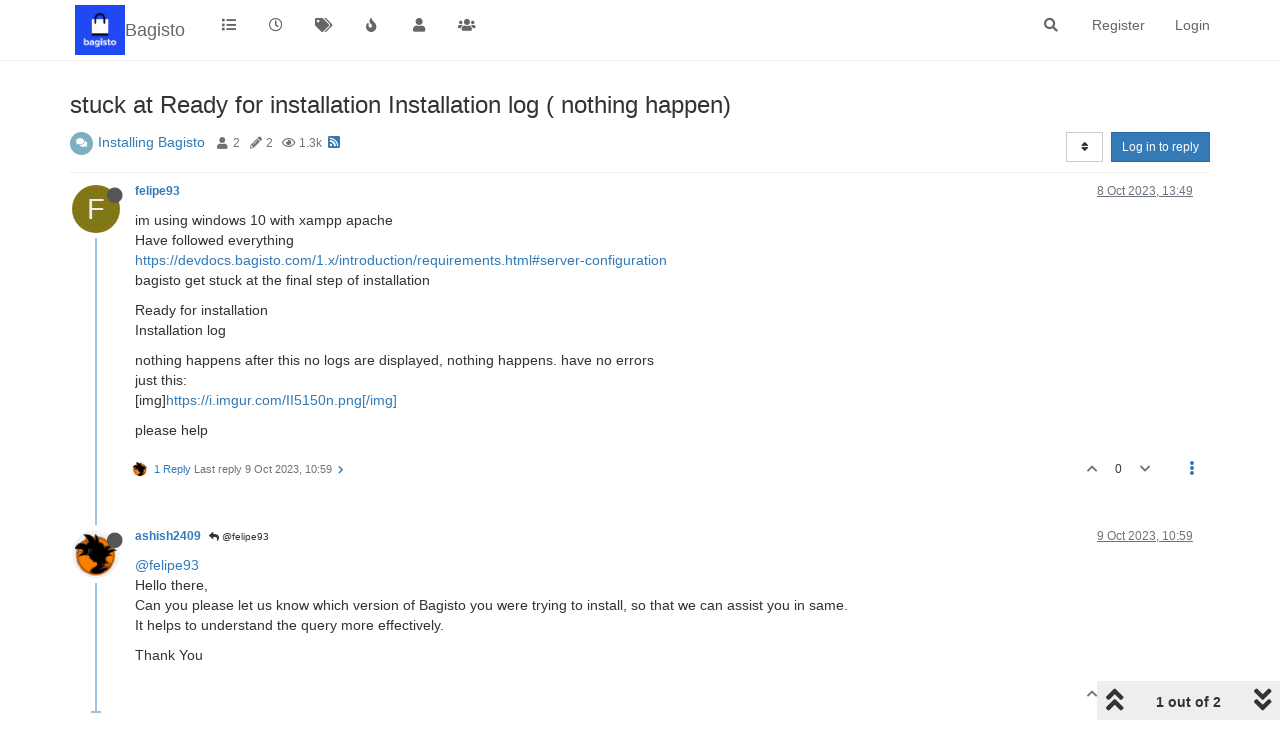

--- FILE ---
content_type: text/html; charset=utf-8
request_url: https://forums.bagisto.com/topic/3446/stuck-at-ready-for-installation-installation-log-nothing-happen/1
body_size: 12185
content:
<!DOCTYPE html>
<html lang="en-GB" data-dir="ltr" style="direction: ltr;">
<head>
	<title>stuck at Ready for installation Installation log ( nothing happen) | Bagisto Forum</title>
	<meta name="viewport" content="width&#x3D;device-width, initial-scale&#x3D;1.0" />
	<meta name="content-type" content="text/html; charset=UTF-8" />
	<meta name="apple-mobile-web-app-capable" content="yes" />
	<meta name="mobile-web-app-capable" content="yes" />
	<meta property="og:site_name" content="Bagisto" />
	<meta name="msapplication-badge" content="frequency=30; polling-uri=https://forums.bagisto.com/sitemap.xml" />
	<meta name="theme-color" content="#ffffff" />
	<meta name="keywords" content="Bagisto Forum,eCommerce Framework Discussion,eCommerce Framework on Laravel,Open Source eCommerce Framework" />
	<meta name="msapplication-square150x150logo" content="/assets/uploads/system/site-logo.jpg" />
	<meta name="title" content="stuck at Ready for installation Installation log ( nothing happen)" />
	<meta name="description" content="im using windows 10 with xampp apache Have followed everything https://devdocs.bagisto.com/1.x/introduction/requirements.html#server-configuration bagisto get stuck at the final step of  installation Ready for installation Installation log nothing happens..." />
	<meta property="og:title" content="stuck at Ready for installation Installation log ( nothing happen)" />
	<meta property="og:description" content="im using windows 10 with xampp apache Have followed everything https://devdocs.bagisto.com/1.x/introduction/requirements.html#server-configuration bagisto get stuck at the final step of  installation Ready for installation Installation log nothing happens..." />
	<meta property="og:type" content="article" />
	<meta property="article:published_time" content="2023-10-08T13:49:57.445Z" />
	<meta property="article:modified_time" content="2023-10-09T10:59:19.072Z" />
	<meta property="article:section" content="Installing Bagisto" />
	<meta property="og:image" content="https://forums.bagisto.com/assets/uploads/system/site-logo.jpg" />
	<meta property="og:image:url" content="https://forums.bagisto.com/assets/uploads/system/site-logo.jpg" />
	<meta property="og:image:width" content="undefined" />
	<meta property="og:image:height" content="undefined" />
	<meta property="og:url" content="https://forums.bagisto.com/topic/3446/stuck-at-ready-for-installation-installation-log-nothing-happen/1" />
	
	<link rel="stylesheet" type="text/css" href="/assets/client.css?v=5pjanenhh7r" />
	<link rel="icon" type="image/x-icon" href="/assets/uploads/system/favicon.ico?v&#x3D;5pjanenhh7r" />
	<link rel="manifest" href="/manifest.webmanifest" crossorigin="use-credentials" />
	<link rel="search" type="application/opensearchdescription+xml" title="Bagisto" href="/osd.xml" />
	<link rel="apple-touch-icon" href="/assets/images/touch/512.png" />
	<link rel="icon" sizes="36x36" href="/assets/images/touch/36.png" />
	<link rel="icon" sizes="48x48" href="/assets/images/touch/48.png" />
	<link rel="icon" sizes="72x72" href="/assets/images/touch/72.png" />
	<link rel="icon" sizes="96x96" href="/assets/images/touch/96.png" />
	<link rel="icon" sizes="144x144" href="/assets/images/touch/144.png" />
	<link rel="icon" sizes="192x192" href="/assets/images/touch/192.png" />
	<link rel="icon" sizes="512x512" href="/assets/images/touch/512.png" />
	<link rel="prefetch" href="/assets/src/modules/composer.js?v&#x3D;5pjanenhh7r" />
	<link rel="prefetch" href="/assets/src/modules/composer/uploads.js?v&#x3D;5pjanenhh7r" />
	<link rel="prefetch" href="/assets/src/modules/composer/drafts.js?v&#x3D;5pjanenhh7r" />
	<link rel="prefetch" href="/assets/src/modules/composer/tags.js?v&#x3D;5pjanenhh7r" />
	<link rel="prefetch" href="/assets/src/modules/composer/categoryList.js?v&#x3D;5pjanenhh7r" />
	<link rel="prefetch" href="/assets/src/modules/composer/resize.js?v&#x3D;5pjanenhh7r" />
	<link rel="prefetch" href="/assets/src/modules/composer/autocomplete.js?v&#x3D;5pjanenhh7r" />
	<link rel="prefetch" href="/assets/templates/composer.tpl?v&#x3D;5pjanenhh7r" />
	<link rel="prefetch" href="/assets/language/en-GB/topic.json?v&#x3D;5pjanenhh7r" />
	<link rel="prefetch" href="/assets/language/en-GB/modules.json?v&#x3D;5pjanenhh7r" />
	<link rel="prefetch" href="/assets/language/en-GB/tags.json?v&#x3D;5pjanenhh7r" />
	<link rel="prefetch stylesheet" href="/assets/plugins/nodebb-plugin-markdown/styles/default.css" />
	<link rel="prefetch" href="/assets/language/en-GB/markdown.json?v&#x3D;5pjanenhh7r" />
	<link rel="stylesheet" href="https://forums.bagisto.com/assets/plugins/nodebb-plugin-emoji/emoji/styles.css?v&#x3D;5pjanenhh7r" />
	<link rel="canonical" href="https://forums.bagisto.com/topic/3446/stuck-at-ready-for-installation-installation-log-nothing-happen" />
	<link rel="alternate" type="application/rss+xml" href="/topic/3446.rss" />
	<link rel="up" href="https://forums.bagisto.com/category/5/installing-bagisto" />
	

	<script>
		var config = JSON.parse('{"relative_path":"","upload_url":"/assets/uploads","asset_base_url":"/assets","assetBaseUrl":"/assets","siteTitle":"Bagisto","browserTitle":"Bagisto Forum","titleLayout":"&#123;pageTitle&#125; | &#123;browserTitle&#125;","showSiteTitle":true,"maintenanceMode":false,"minimumTitleLength":3,"maximumTitleLength":255,"minimumPostLength":8,"maximumPostLength":32767,"minimumTagsPerTopic":0,"maximumTagsPerTopic":5,"minimumTagLength":3,"maximumTagLength":15,"undoTimeout":10000,"useOutgoingLinksPage":false,"allowGuestHandles":false,"allowTopicsThumbnail":false,"usePagination":false,"disableChat":false,"disableChatMessageEditing":false,"maximumChatMessageLength":1000,"socketioTransports":["polling","websocket"],"socketioOrigins":"*:*","websocketAddress":"","maxReconnectionAttempts":5,"reconnectionDelay":1500,"topicsPerPage":20,"postsPerPage":20,"maximumFileSize":2048,"theme:id":"nodebb-theme-persona","theme:src":"","defaultLang":"en-GB","userLang":"en-GB","loggedIn":false,"uid":-1,"cache-buster":"v=5pjanenhh7r","topicPostSort":"oldest_to_newest","categoryTopicSort":"oldest_to_newest","searchEnabled":true,"searchDefaultInQuick":"titles","bootswatchSkin":"","enablePostHistory":true,"timeagoCutoff":30,"timeagoCodes":["af","am","ar","az-short","az","be","bg","bs","ca","cs","cy","da","de-short","de","dv","el","en-short","en","es-short","es","et","eu","fa-short","fa","fi","fr-short","fr","gl","he","hr","hu","hy","id","is","it-short","it","ja","jv","ko","ky","lt","lv","mk","nl","no","pl","pt-br-short","pt-br","pt-short","pt","ro","rs","ru","rw","si","sk","sl","sq","sr","sv","th","tr-short","tr","uk","ur","uz","vi","zh-CN","zh-TW"],"cookies":{"enabled":false,"message":"[[global:cookies.message]]","dismiss":"[[global:cookies.accept]]","link":"[[global:cookies.learn_more]]","link_url":"https:&#x2F;&#x2F;www.cookiesandyou.com"},"thumbs":{"size":512},"iconBackgrounds":["#f44336","#e91e63","#9c27b0","#673ab7","#3f51b5","#2196f3","#009688","#1b5e20","#33691e","#827717","#e65100","#ff5722","#795548","#607d8b"],"emailPrompt":1,"useragent":{"isYaBrowser":false,"isAuthoritative":true,"isMobile":false,"isMobileNative":false,"isTablet":false,"isiPad":false,"isiPod":false,"isiPhone":false,"isiPhoneNative":false,"isAndroid":false,"isAndroidNative":false,"isBlackberry":false,"isOpera":false,"isIE":false,"isEdge":false,"isIECompatibilityMode":false,"isSafari":false,"isFirefox":false,"isWebkit":false,"isChrome":true,"isKonqueror":false,"isOmniWeb":false,"isSeaMonkey":false,"isFlock":false,"isAmaya":false,"isPhantomJS":false,"isEpiphany":false,"isDesktop":true,"isWindows":false,"isLinux":false,"isLinux64":false,"isMac":true,"isChromeOS":false,"isBada":false,"isSamsung":false,"isRaspberry":false,"isBot":false,"isCurl":false,"isAndroidTablet":false,"isWinJs":false,"isKindleFire":false,"isSilk":false,"isCaptive":false,"isSmartTV":false,"isUC":false,"isFacebook":false,"isAlamoFire":false,"isElectron":false,"silkAccelerated":false,"browser":"Chrome","version":"131.0.0.0","os":"OS X","platform":"Apple Mac","geoIp":{},"source":"Mozilla/5.0 (Macintosh; Intel Mac OS X 10_15_7) AppleWebKit/537.36 (KHTML, like Gecko) Chrome/131.0.0.0 Safari/537.36; ClaudeBot/1.0; +claudebot@anthropic.com)","isWechat":false},"acpLang":"undefined","topicSearchEnabled":false,"hideSubCategories":false,"hideCategoryLastPost":false,"enableQuickReply":false,"composer-default":{},"markdown":{"highlight":1,"highlightLinesLanguageList":[],"theme":"default.css","defaultHighlightLanguage":""},"emojiCustomFirst":false,"recentCards":{"title":"Recent Topics","opacity":"1.0","enableCarousel":0,"enableCarouselPagination":0},"spam-be-gone":{}}');
		var app = {
			user: JSON.parse('{"uid":0,"username":"Guest","displayname":"Guest","userslug":"","fullname":"Guest","email":"","icon:text":"?","icon:bgColor":"#aaa","groupTitle":"","groupTitleArray":[],"status":"offline","reputation":0,"email:confirmed":false,"unreadData":{"":{},"new":{},"watched":{},"unreplied":{}},"isAdmin":false,"isGlobalMod":false,"isMod":false,"privileges":{"chat":false,"upload:post:image":false,"upload:post:file":false,"signature":false,"invite":false,"group:create":false,"search:content":false,"search:users":false,"search:tags":false,"view:users":false,"view:tags":true,"view:groups":true,"local:login":false,"ban":false,"mute":false,"view:users:info":false},"timeagoCode":"en","offline":true,"isEmailConfirmSent":false}')
		};
		document.documentElement.style.setProperty('--panel-offset', `${localStorage.getItem('panelOffset') || 0}px`);
	</script>

	
	
	
	
	<style>.navbar-header{padding:5px}.navbar-brand{margin-left:5px}</style>
	
</head>

<body class="page-topic page-topic-3446 page-topic-stuck-at-ready-for-installation-installation-log-nothing-happen page-topic-category-5 page-topic-category-installing-bagisto parent-category-5 page-status-200 theme-persona user-guest skin-noskin">
	<nav id="menu" class="slideout-menu hidden">
		<section class="menu-section" data-section="navigation">
	<ul class="menu-section-list"></ul>
</section>


	</nav>
	<nav id="chats-menu" class="slideout-menu hidden">
		
	</nav>

	<main id="panel" class="slideout-panel">
		<nav class="navbar navbar-default navbar-fixed-top header" id="header-menu" component="navbar">
			<div class="container">
							<div class="navbar-header">
				<button type="button" class="navbar-toggle pull-left" id="mobile-menu">
					<i class="fa fa-lg fa-fw fa-bars unread-count" data-content="0" data-unread-url="/unread"></i>
				</button>
				

				
				<div class="navbar-search visible-xs pull-right">
					<form action="/search" method="GET">
						<button type="button" class="btn btn-link"><i class="fa fa-lg fa-fw fa-search" title="Search"></i></button>
						<input autocomplete="off" type="text" class="form-control hidden" name="term" placeholder="Search"/>
						<button class="btn btn-primary hidden" type="submit"></button>
						<input type="text" class="hidden" name="in" value="titles" />
					</form>
					<div class="quick-search-container hidden">
						<div class="quick-search-results-container"></div>
					</div>
				</div>
				

				
				<a href="https://forums.bagisto.com/">
					<img alt="Bagisto Forum" class=" forum-logo" src="/assets/uploads/system/site-logo.jpg?v=5pjanenhh7r" />
				</a>
				
				
				<a href="https://forums.bagisto.com/">
					<h1 class="navbar-brand forum-title">Bagisto</h1>
				</a>
				

				<div component="navbar/title" class="visible-xs hidden">
					<span></span>
				</div>
			</div>

			<div id="nav-dropdown" class="hidden-xs">
				
				
				<ul id="logged-out-menu" class="nav navbar-nav navbar-right">
					
					<li>
						<a href="/register">
							<i class="fa fa-pencil fa-fw hidden-sm hidden-md hidden-lg"></i>
							<span>Register</span>
						</a>
					</li>
					
					<li>
						<a href="/login">
							<i class="fa fa-sign-in fa-fw hidden-sm hidden-md hidden-lg"></i>
							<span>Login</span>
						</a>
					</li>
				</ul>
				
				
				<ul class="nav navbar-nav navbar-right">
					<li>
						<form id="search-form" class="navbar-form navbar-right hidden-xs" role="search" method="GET">
							<button id="search-button" type="button" class="btn btn-link"><i class="fa fa-search fa-fw" title="Search"></i></button>
							<div class="hidden" id="search-fields">
								<div class="form-group">
									<input autocomplete="off" type="text" class="form-control" placeholder="Search" name="query" value="">
									<a href="#"><i class="fa fa-gears fa-fw advanced-search-link"></i></a>
								</div>
								<button type="submit" class="btn btn-default hide">Search</button>
							</div>
						</form>
						<div id="quick-search-container" class="quick-search-container hidden">
							<div class="checkbox filter-category">
								<label>
									<input type="checkbox" checked><span class="name"></span>
								</label>
							</div>
							<div class="text-center loading-indicator"><i class="fa fa-spinner fa-spin"></i></div>
							<div class="quick-search-results-container"></div>
						</div>
					</li>
					<li class="visible-xs" id="search-menu">
						<a href="/search">
							<i class="fa fa-search fa-fw"></i> Search
						</a>
					</li>
				</ul>
				

				<ul class="nav navbar-nav navbar-right hidden-xs">
					<li>
						<a href="#" id="reconnect" class="hide" title="Looks like your connection to Bagisto was lost, please wait while we try to reconnect.">
							<i class="fa fa-check"></i>
						</a>
					</li>
				</ul>

				<ul id="main-nav" class="nav navbar-nav">
					
					
					<li class="">
						<a title="Categories" class="navigation-link "
						 href="&#x2F;categories" >
							
							<i class="fa fa-fw fa-list" data-content=""></i>
							
							
							<span class="visible-xs-inline">Categories</span>
							
							
						</a>
						
					</li>
					
					
					
					<li class="">
						<a title="Recent" class="navigation-link "
						 href="&#x2F;recent" >
							
							<i class="fa fa-fw fa-clock-o" data-content=""></i>
							
							
							<span class="visible-xs-inline">Recent</span>
							
							
						</a>
						
					</li>
					
					
					
					<li class="">
						<a title="Tags" class="navigation-link "
						 href="&#x2F;tags" >
							
							<i class="fa fa-fw fa-tags" data-content=""></i>
							
							
							<span class="visible-xs-inline">Tags</span>
							
							
						</a>
						
					</li>
					
					
					
					<li class="">
						<a title="Popular" class="navigation-link "
						 href="&#x2F;popular" >
							
							<i class="fa fa-fw fa-fire" data-content=""></i>
							
							
							<span class="visible-xs-inline">Popular</span>
							
							
						</a>
						
					</li>
					
					
					
					<li class="">
						<a title="Users" class="navigation-link "
						 href="&#x2F;users" >
							
							<i class="fa fa-fw fa-user" data-content=""></i>
							
							
							<span class="visible-xs-inline">Users</span>
							
							
						</a>
						
					</li>
					
					
					
					<li class="">
						<a title="Groups" class="navigation-link "
						 href="&#x2F;groups" >
							
							<i class="fa fa-fw fa-group" data-content=""></i>
							
							
							<span class="visible-xs-inline">Groups</span>
							
							
						</a>
						
					</li>
					
					
				</ul>

				
			</div>

			</div>
		</nav>
		<div class="container" id="content">
		<noscript>
    <div class="alert alert-danger">
        <p>
            Your browser does not seem to support JavaScript. As a result, your viewing experience will be diminished, and you have been placed in <strong>read-only mode</strong>.
        </p>
        <p>
            Please download a browser that supports JavaScript, or enable it if it's disabled (i.e. NoScript).
        </p>
    </div>
</noscript>
		
<div data-widget-area="header">
	
</div>
<div class="row">
	<div class="topic col-lg-12">
		<div class="topic-header">
			<h1 component="post/header" class="" itemprop="name">
				<span class="topic-title">
					<span component="topic/labels">
						<i component="topic/scheduled" class="fa fa-clock-o hidden" title="Scheduled"></i>
						<i component="topic/pinned" class="fa fa-thumb-tack hidden" title="Pinned"></i>
						<i component="topic/locked" class="fa fa-lock hidden" title="Locked"></i>
						<i class="fa fa-arrow-circle-right hidden" title="Moved"></i>
						
					</span>
					<span component="topic/title">stuck at Ready for installation Installation log ( nothing happen)</span>
				</span>
			</h1>

			<div class="topic-info clearfix">
				<div class="category-item inline-block">
					<div role="presentation" class="icon pull-left" style="background-color: #7CAFC2; color: #ffffff;">
						<i class="fa fa-fw fa-comments"></i>
					</div>
					<a href="/category/5/installing-bagisto">Installing Bagisto</a>
				</div>

				<div class="tags tag-list inline-block hidden-xs">
					
				</div>
				<div class="inline-block hidden-xs">
					<div class="stats text-muted">
	<i class="fa fa-fw fa-user" title="Posters"></i>
	<span title="2" class="human-readable-number">2</span>
</div>
<div class="stats text-muted">
	<i class="fa fa-fw fa-pencil" title="Posts"></i>
	<span component="topic/post-count" title="2" class="human-readable-number">2</span>
</div>
<div class="stats text-muted">
	<i class="fa fa-fw fa-eye" title="Views"></i>
	<span class="human-readable-number" title="1294">1294</span>
</div>
				</div>
				
				<a class="hidden-xs" target="_blank" href="/topic/3446.rss"><i class="fa fa-rss-square"></i></a>
				
				

				<div class="topic-main-buttons pull-right inline-block">
	<span class="loading-indicator btn pull-left hidden" done="0">
		<span class="hidden-xs">Loading More Posts</span> <i class="fa fa-refresh fa-spin"></i>
	</span>

	

	

	<div title="Sort by" class="btn-group bottom-sheet hidden-xs" component="thread/sort">
	<button class="btn btn-sm btn-default dropdown-toggle" data-toggle="dropdown" type="button">
	<span><i class="fa fa-fw fa-sort"></i></span></button>
	<ul class="dropdown-menu dropdown-menu-right">
		<li><a href="#" class="oldest_to_newest" data-sort="oldest_to_newest"><i class="fa fa-fw"></i> Oldest to Newest</a></li>
		<li><a href="#" class="newest_to_oldest" data-sort="newest_to_oldest"><i class="fa fa-fw"></i> Newest to Oldest</a></li>
		<li><a href="#" class="most_votes" data-sort="most_votes"><i class="fa fa-fw"></i> Most Votes</a></li>
	</ul>
</div>


	<div class="inline-block">
	
	</div>
	<div component="topic/reply/container" class="btn-group action-bar bottom-sheet hidden">
	<a href="/compose?tid=3446&title=stuck at Ready for installation Installation log ( nothing happen)" class="btn btn-sm btn-primary" component="topic/reply" data-ajaxify="false" role="button"><i class="fa fa-reply visible-xs-inline"></i><span class="visible-sm-inline visible-md-inline visible-lg-inline"> Reply</span></a>
	<button type="button" class="btn btn-sm btn-primary dropdown-toggle" data-toggle="dropdown">
		<span class="caret"></span>
	</button>
	<ul class="dropdown-menu pull-right" role="menu">
		<li><a href="#" component="topic/reply-as-topic">Reply as topic</a></li>
	</ul>
</div>




<a component="topic/reply/guest" href="/login" class="btn btn-sm btn-primary">Log in to reply</a>


</div>

			</div>
		</div>
		

		
		<div component="topic/deleted/message" class="alert alert-warning hidden clearfix">
    <span class="pull-left">This topic has been deleted. Only users with topic management privileges can see it.</span>
    <span class="pull-right">
        
    </span>
</div>
		

		<ul component="topic" class="posts timeline" data-tid="3446" data-cid="5">
			
				<li component="post" class="  topic-owner-post" data-index="0" data-pid="12318" data-uid="23622" data-timestamp="1696772997445" data-username="felipe93" data-userslug="felipe93" itemscope itemtype="http://schema.org/Comment">
					<a component="post/anchor" data-index="0" id="0"></a>

					<meta itemprop="datePublished" content="2023-10-08T13:49:57.445Z">
					<meta itemprop="dateModified" content="">

					<div class="clearfix post-header">
	<div class="icon pull-left">
		<a href="/user/felipe93">
			<span class="avatar  avatar-sm2x avatar-rounded" alt="felipe93" title="felipe93" data-uid="23622" loading="lazy" component="user/picture" style="background-color: #827717;">F</span>
			<i component="user/status" class="fa fa-circle status offline" title="Offline"></i>
		</a>
	</div>

	<small class="pull-left">
		<strong>
			<a href="/user/felipe93" itemprop="author" data-username="felipe93" data-uid="23622">felipe93</a>
		</strong>

		

		

		<span class="visible-xs-inline-block visible-sm-inline-block visible-md-inline-block visible-lg-inline-block">
			

			<span>
				
			</span>
		</span>

	</small>
	<small class="pull-right">
		<span class="bookmarked"><i class="fa fa-bookmark-o"></i></span>
	</small>
	<small class="pull-right">
		<i component="post/edit-indicator" class="fa fa-pencil-square edit-icon hidden"></i>

		<small data-editor="" component="post/editor" class="hidden">last edited by  <span class="timeago" title=""></span></small>

		<span class="visible-xs-inline-block visible-sm-inline-block visible-md-inline-block visible-lg-inline-block">
			<a class="permalink" href="/post/12318"><span class="timeago" title="2023-10-08T13:49:57.445Z"></span></a>
		</span>
	</small>
</div>

<br />

<div class="content" component="post/content" itemprop="text">
	<p dir="auto">im using windows 10 with xampp apache<br />
Have followed everything<br />
<a href="https://devdocs.bagisto.com/1.x/introduction/requirements.html#server-configuration" rel="nofollow ugc">https://devdocs.bagisto.com/1.x/introduction/requirements.html#server-configuration</a><br />
bagisto get stuck at the final step of  installation</p>
<p dir="auto">Ready for installation<br />
Installation log</p>
<p dir="auto">nothing happens after this no logs are displayed, nothing happens. have no errors<br />
just this:<br />
[img]<a href="https://i.imgur.com/II5150n.png%5B/img%5D" rel="nofollow ugc">https://i.imgur.com/II5150n.png[/img]</a></p>
<p dir="auto">please help</p>

</div>

<div class="post-footer">
	

	<div class="clearfix">
	
	<a component="post/reply-count" data-target-component="post/replies/container" href="#" class="threaded-replies no-select pull-left ">
		<span component="post/reply-count/avatars" class="avatars ">
			
			<img class="avatar  avatar-xs avatar-rounded" alt="ashish2409" title="ashish2409" data-uid="20373" loading="lazy" component="avatar/picture" src="/assets/uploads/profile/20373-profileavatar.png" style="" />
			
		</span>

		<span class="replies-count" component="post/reply-count/text" data-replies="1">1 Reply</span>
		<span class="replies-last hidden-xs">Last reply <span class="timeago" title="2023-10-09T10:59:19.072Z"></span></span>

		<i class="fa fa-fw fa-chevron-right" component="post/replies/open"></i>
		<i class="fa fa-fw fa-chevron-down hidden" component="post/replies/close"></i>
		<i class="fa fa-fw fa-spin fa-spinner hidden" component="post/replies/loading"></i>
	</a>
	

	<small class="pull-right">
		<!-- This partial intentionally left blank; overwritten by nodebb-plugin-reactions -->
		<span class="post-tools">
			<a component="post/reply" href="#" class="no-select hidden">Reply</a>
			<a component="post/quote" href="#" class="no-select hidden">Quote</a>
		</span>

		
		<span class="votes">
			<a component="post/upvote" href="#" class="">
				<i class="fa fa-chevron-up"></i>
			</a>

			<span component="post/vote-count" data-votes="0">0</span>

			
			<a component="post/downvote" href="#" class="">
				<i class="fa fa-chevron-down"></i>
			</a>
			
		</span>
		

		<span component="post/tools" class="dropdown moderator-tools bottom-sheet ">
	<a href="#" data-toggle="dropdown" data-ajaxify="false"><i class="fa fa-fw fa-ellipsis-v"></i></a>
	<ul class="dropdown-menu dropdown-menu-right hidden" role="menu"></ul>
</span>

	</small>
	</div>
	<div component="post/replies/container"></div>
</div>
				</li>
				
			
				<li component="post" class="  " data-index="1" data-pid="12320" data-uid="20373" data-timestamp="1696849159072" data-username="ashish2409" data-userslug="ashish2409" itemscope itemtype="http://schema.org/Comment">
					<a component="post/anchor" data-index="1" id="1"></a>

					<meta itemprop="datePublished" content="2023-10-09T10:59:19.072Z">
					<meta itemprop="dateModified" content="">

					<div class="clearfix post-header">
	<div class="icon pull-left">
		<a href="/user/ashish2409">
			<img class="avatar  avatar-sm2x avatar-rounded" alt="ashish2409" title="ashish2409" data-uid="20373" loading="lazy" component="user/picture" src="/assets/uploads/profile/20373-profileavatar.png" style="" />
			<i component="user/status" class="fa fa-circle status offline" title="Offline"></i>
		</a>
	</div>

	<small class="pull-left">
		<strong>
			<a href="/user/ashish2409" itemprop="author" data-username="ashish2409" data-uid="20373">ashish2409</a>
		</strong>

		

		

		<span class="visible-xs-inline-block visible-sm-inline-block visible-md-inline-block visible-lg-inline-block">
			
			<a component="post/parent" class="btn btn-xs btn-default hidden-xs" data-topid="12318" href="/post/12318"><i class="fa fa-reply"></i> @felipe93</a>
			

			<span>
				
			</span>
		</span>

	</small>
	<small class="pull-right">
		<span class="bookmarked"><i class="fa fa-bookmark-o"></i></span>
	</small>
	<small class="pull-right">
		<i component="post/edit-indicator" class="fa fa-pencil-square edit-icon hidden"></i>

		<small data-editor="" component="post/editor" class="hidden">last edited by  <span class="timeago" title=""></span></small>

		<span class="visible-xs-inline-block visible-sm-inline-block visible-md-inline-block visible-lg-inline-block">
			<a class="permalink" href="/post/12320"><span class="timeago" title="2023-10-09T10:59:19.072Z"></span></a>
		</span>
	</small>
</div>

<br />

<div class="content" component="post/content" itemprop="text">
	<p dir="auto"><a class="plugin-mentions-user plugin-mentions-a" href="https://forums.bagisto.com/uid/23622">@felipe93</a><br />
Hello there,<br />
Can you please let us know which version of Bagisto you were trying to install, so that we can assist you in same.<br />
It helps to understand the query more effectively.</p>
<p dir="auto">Thank You</p>

</div>

<div class="post-footer">
	

	<div class="clearfix">
	
	<a component="post/reply-count" data-target-component="post/replies/container" href="#" class="threaded-replies no-select pull-left hidden">
		<span component="post/reply-count/avatars" class="avatars ">
			
		</span>

		<span class="replies-count" component="post/reply-count/text" data-replies="0">1 Reply</span>
		<span class="replies-last hidden-xs">Last reply <span class="timeago" title=""></span></span>

		<i class="fa fa-fw fa-chevron-right" component="post/replies/open"></i>
		<i class="fa fa-fw fa-chevron-down hidden" component="post/replies/close"></i>
		<i class="fa fa-fw fa-spin fa-spinner hidden" component="post/replies/loading"></i>
	</a>
	

	<small class="pull-right">
		<!-- This partial intentionally left blank; overwritten by nodebb-plugin-reactions -->
		<span class="post-tools">
			<a component="post/reply" href="#" class="no-select hidden">Reply</a>
			<a component="post/quote" href="#" class="no-select hidden">Quote</a>
		</span>

		
		<span class="votes">
			<a component="post/upvote" href="#" class="">
				<i class="fa fa-chevron-up"></i>
			</a>

			<span component="post/vote-count" data-votes="0">0</span>

			
			<a component="post/downvote" href="#" class="">
				<i class="fa fa-chevron-down"></i>
			</a>
			
		</span>
		

		<span component="post/tools" class="dropdown moderator-tools bottom-sheet ">
	<a href="#" data-toggle="dropdown" data-ajaxify="false"><i class="fa fa-fw fa-ellipsis-v"></i></a>
	<ul class="dropdown-menu dropdown-menu-right hidden" role="menu"></ul>
</span>

	</small>
	</div>
	<div component="post/replies/container"></div>
</div>
				</li>
				
			
		</ul>

		

		

		

		<div class="pagination-block text-center">
    <div class="progress-bar"></div>
    <div class="wrapper dropup">
        <i class="fa fa-2x fa-angle-double-up pointer fa-fw pagetop"></i>

        <a href="#" class="dropdown-toggle" data-toggle="dropdown">
            <span class="pagination-text"></span>
        </a>

        <i class="fa fa-2x fa-angle-double-down pointer fa-fw pagebottom"></i>
        <ul class="dropdown-menu dropdown-menu-right" role="menu">
            <li>
                <div class="row">
                    <div class="col-xs-8 post-content"></div>
                    <div class="col-xs-4 text-right">
                        <div class="scroller-content">
                            <span class="pointer pagetop">First post <i class="fa fa-angle-double-up"></i></span>
                            <div class="scroller-container">
                                <div class="scroller-thumb">
                                    <span class="thumb-text"></span>
                                    <div class="scroller-thumb-icon"></div>
                                </div>
                            </div>
                            <span class="pointer pagebottom">Last post <i class="fa fa-angle-double-down"></i></span>
                        </div>
                    </div>
                </div>
                <div class="row">
                    <div class="col-xs-6">
                        <button id="myNextPostBtn" class="btn btn-default form-control" disabled>Go to my next post</button>
                    </div>
                    <div class="col-xs-6">
                        <input type="number" class="form-control" id="indexInput" placeholder="Go to post index">
                    </div>
                </div>
            </li>
        </ul>
    </div>
</div>

	</div>
	<div data-widget-area="sidebar" class="col-lg-3 col-sm-12 hidden">
		
	</div>
</div>

<div data-widget-area="footer">
	
</div>


<noscript>
	<div component="pagination" class="text-center pagination-container hidden">
	<ul class="pagination hidden-xs">
		<li class="previous pull-left disabled">
			<a href="?" data-page="1"><i class="fa fa-chevron-left"></i> </a>
		</li>

		

		<li class="next pull-right disabled">
			<a href="?" data-page="1"> <i class="fa fa-chevron-right"></i></a>
		</li>
	</ul>

	<ul class="pagination hidden-sm hidden-md hidden-lg">
		<li class="first disabled">
			<a href="?" data-page="1"><i class="fa fa-fast-backward"></i> </a>
		</li>

		<li class="previous disabled">
			<a href="?" data-page="1"><i class="fa fa-chevron-left"></i> </a>
		</li>

		<li component="pagination/select-page" class="page select-page">
			<a href="#">1 / 1</a>
		</li>

		<li class="next disabled">
			<a href="?" data-page="1"> <i class="fa fa-chevron-right"></i></a>
		</li>

		<li class="last disabled">
			<a href="?" data-page="1"><i class="fa fa-fast-forward"></i> </a>
		</li>
	</ul>
</div>
</noscript>

<script id="ajaxify-data" type="application/json">{"cid":5,"lastposttime":1696849159072,"mainPid":12318,"postcount":2,"slug":"3446/stuck-at-ready-for-installation-installation-log-nothing-happen","tid":3446,"timestamp":1696772997445,"title":"stuck at Ready for installation Installation log ( nothing happen)","uid":23622,"viewcount":1294,"postercount":2,"teaserPid":12320,"deleted":0,"locked":0,"pinned":0,"pinExpiry":0,"upvotes":0,"downvotes":0,"deleterUid":0,"titleRaw":"stuck at Ready for installation Installation log ( nothing happen)","timestampISO":"2023-10-08T13:49:57.445Z","scheduled":false,"lastposttimeISO":"2023-10-09T10:59:19.072Z","pinExpiryISO":"","votes":0,"tags":[],"thumbs":[],"posts":[{"content":"<p dir=\"auto\">im using windows 10 with xampp apache<br />\nHave followed everything<br />\n<a href=\"https://devdocs.bagisto.com/1.x/introduction/requirements.html#server-configuration\" rel=\"nofollow ugc\">https://devdocs.bagisto.com/1.x/introduction/requirements.html#server-configuration<\/a><br />\nbagisto get stuck at the final step of  installation<\/p>\n<p dir=\"auto\">Ready for installation<br />\nInstallation log<\/p>\n<p dir=\"auto\">nothing happens after this no logs are displayed, nothing happens. have no errors<br />\njust this:<br />\n[img]<a href=\"https://i.imgur.com/II5150n.png%5B/img%5D\" rel=\"nofollow ugc\">https://i.imgur.com/II5150n.png[/img]<\/a><\/p>\n<p dir=\"auto\">please help<\/p>\n","pid":12318,"tid":3446,"timestamp":1696772997445,"uid":23622,"replies":{"hasMore":false,"users":[{"uid":20373,"username":"ashish2409","userslug":"ashish2409","picture":"/assets/uploads/profile/20373-profileavatar.png","fullname":"Ashish Kumar Bhai","displayname":"ashish2409","icon:text":"A","icon:bgColor":"#1b5e20"}],"text":"[[topic:one_reply_to_this_post]]","count":1,"timestampISO":"2023-10-09T10:59:19.072Z"},"deleted":0,"upvotes":0,"downvotes":0,"deleterUid":0,"edited":0,"bookmarks":0,"votes":0,"timestampISO":"2023-10-08T13:49:57.445Z","editedISO":"","index":0,"eventStart":1696772997445,"eventEnd":1696849159072,"user":{"uid":23622,"username":"felipe93","userslug":"felipe93","reputation":0,"postcount":1,"topiccount":1,"picture":null,"signature":"","banned":false,"banned:expire":0,"status":"offline","lastonline":1696837964263,"groupTitle":null,"mutedUntil":0,"displayname":"felipe93","groupTitleArray":[],"icon:text":"F","icon:bgColor":"#827717","lastonlineISO":"2023-10-09T07:52:44.263Z","banned_until":0,"banned_until_readable":"Not Banned","muted":false,"selectedGroups":[],"custom_profile_info":[]},"editor":null,"bookmarked":false,"upvoted":false,"downvoted":false,"selfPost":false,"events":[],"topicOwnerPost":true,"display_edit_tools":false,"display_delete_tools":false,"display_moderator_tools":false,"display_move_tools":false,"display_post_menu":true},{"content":"<p dir=\"auto\"><a class=\"plugin-mentions-user plugin-mentions-a\" href=\"https://forums.bagisto.com/uid/23622\">@felipe93<\/a><br />\nHello there,<br />\nCan you please let us know which version of Bagisto you were trying to install, so that we can assist you in same.<br />\nIt helps to understand the query more effectively.<\/p>\n<p dir=\"auto\">Thank You<\/p>\n","pid":12320,"tid":3446,"timestamp":1696849159072,"toPid":"12318","uid":20373,"deleted":0,"upvotes":0,"downvotes":0,"deleterUid":0,"edited":0,"replies":{"hasMore":false,"users":[],"text":"[[topic:one_reply_to_this_post]]","count":0},"bookmarks":0,"votes":0,"timestampISO":"2023-10-09T10:59:19.072Z","editedISO":"","index":1,"eventStart":1696849159072,"eventEnd":1768865023799,"parent":{"username":"felipe93"},"user":{"uid":20373,"username":"ashish2409","userslug":"ashish2409","reputation":1,"postcount":176,"topiccount":0,"picture":"/assets/uploads/profile/20373-profileavatar.png","signature":"","banned":false,"banned:expire":0,"status":"offline","lastonline":1755751262171,"groupTitle":"[\"\"]","mutedUntil":0,"displayname":"ashish2409","groupTitleArray":[""],"icon:text":"A","icon:bgColor":"#1b5e20","lastonlineISO":"2025-08-21T04:41:02.171Z","banned_until":0,"banned_until_readable":"Not Banned","muted":false,"selectedGroups":[],"custom_profile_info":[]},"editor":null,"bookmarked":false,"upvoted":false,"downvoted":false,"selfPost":false,"events":[],"topicOwnerPost":false,"display_edit_tools":false,"display_delete_tools":false,"display_moderator_tools":false,"display_move_tools":false,"display_post_menu":true}],"events":[],"category":{"bgColor":"#7CAFC2","cid":5,"class":"col-md-3 col-xs-6","color":"#ffffff","description":"","descriptionParsed":"","disabled":0,"icon":"fa-comments","imageClass":"cover","link":"","name":"Installing Bagisto","numRecentReplies":1,"order":5,"parentCid":0,"post_count":1302,"slug":"5/installing-bagisto","topic_count":331,"subCategoriesPerPage":10,"minTags":0,"maxTags":5,"postQueue":1,"isSection":0,"totalPostCount":1302,"totalTopicCount":331},"tagWhitelist":[],"minTags":0,"maxTags":5,"thread_tools":[],"isFollowing":false,"isNotFollowing":true,"isIgnoring":false,"bookmark":null,"postSharing":[{"id":"facebook","name":"Facebook","class":"fa-facebook","activated":true},{"id":"twitter","name":"Twitter","class":"fa-twitter","activated":true}],"deleter":null,"merger":null,"related":[],"unreplied":false,"icons":[],"privileges":{"topics:reply":false,"topics:read":true,"topics:schedule":false,"topics:tag":false,"topics:delete":false,"posts:edit":false,"posts:history":false,"posts:delete":false,"posts:view_deleted":false,"read":true,"purge":false,"view_thread_tools":false,"editable":false,"deletable":false,"view_deleted":false,"view_scheduled":false,"isAdminOrMod":false,"disabled":0,"tid":"3446","uid":-1},"topicStaleDays":60,"reputation:disabled":0,"downvote:disabled":0,"feeds:disableRSS":0,"signatures:hideDuplicates":0,"bookmarkThreshold":5,"necroThreshold":7,"postEditDuration":0,"postDeleteDuration":0,"scrollToMyPost":true,"updateUrlWithPostIndex":true,"allowMultipleBadges":false,"privateUploads":false,"showPostPreviewsOnHover":true,"rssFeedUrl":"/topic/3446.rss","postIndex":1,"breadcrumbs":[{"text":"[[global:home]]","url":"/"},{"text":"Installing Bagisto","url":"/category/5/installing-bagisto","cid":5},{"text":"stuck at Ready for installation Installation log ( nothing happen)"}],"pagination":{"prev":{"page":1,"active":false},"next":{"page":1,"active":false},"first":{"page":1,"active":true},"last":{"page":1,"active":true},"rel":[],"pages":[],"currentPage":1,"pageCount":1},"loggedIn":false,"relative_path":"","template":{"name":"topic","topic":true},"url":"/topic/3446/stuck-at-ready-for-installation-installation-log-nothing-happen/1","bodyClass":"page-topic page-topic-3446 page-topic-stuck-at-ready-for-installation-installation-log-nothing-happen page-topic-category-5 page-topic-category-installing-bagisto parent-category-5 page-status-200 theme-persona user-guest","_header":{"tags":{"meta":[{"name":"viewport","content":"width&#x3D;device-width, initial-scale&#x3D;1.0"},{"name":"content-type","content":"text/html; charset=UTF-8","noEscape":true},{"name":"apple-mobile-web-app-capable","content":"yes"},{"name":"mobile-web-app-capable","content":"yes"},{"property":"og:site_name","content":"Bagisto"},{"name":"msapplication-badge","content":"frequency=30; polling-uri=https://forums.bagisto.com/sitemap.xml","noEscape":true},{"name":"theme-color","content":"#ffffff"},{"name":"keywords","content":"Bagisto Forum,eCommerce Framework Discussion,eCommerce Framework on Laravel,Open Source eCommerce Framework"},{"name":"msapplication-square150x150logo","content":"/assets/uploads/system/site-logo.jpg","noEscape":true},{"name":"title","content":"stuck at Ready for installation Installation log ( nothing happen)"},{"name":"description","content":"im using windows 10 with xampp apache Have followed everything https://devdocs.bagisto.com/1.x/introduction/requirements.html#server-configuration bagisto get stuck at the final step of  installation Ready for installation Installation log nothing happens..."},{"property":"og:title","content":"stuck at Ready for installation Installation log ( nothing happen)"},{"property":"og:description","content":"im using windows 10 with xampp apache Have followed everything https://devdocs.bagisto.com/1.x/introduction/requirements.html#server-configuration bagisto get stuck at the final step of  installation Ready for installation Installation log nothing happens..."},{"property":"og:type","content":"article"},{"property":"article:published_time","content":"2023-10-08T13:49:57.445Z"},{"property":"article:modified_time","content":"2023-10-09T10:59:19.072Z"},{"property":"article:section","content":"Installing Bagisto"},{"property":"og:image","content":"https://forums.bagisto.com/assets/uploads/system/site-logo.jpg","noEscape":true},{"property":"og:image:url","content":"https://forums.bagisto.com/assets/uploads/system/site-logo.jpg","noEscape":true},{"property":"og:image:width","content":"undefined"},{"property":"og:image:height","content":"undefined"},{"content":"https://forums.bagisto.com/topic/3446/stuck-at-ready-for-installation-installation-log-nothing-happen/1","property":"og:url"}],"link":[{"rel":"icon","type":"image/x-icon","href":"/assets/uploads/system/favicon.ico?v&#x3D;5pjanenhh7r"},{"rel":"manifest","href":"/manifest.webmanifest","crossorigin":"use-credentials"},{"rel":"search","type":"application/opensearchdescription+xml","title":"Bagisto","href":"/osd.xml"},{"rel":"apple-touch-icon","href":"/assets/images/touch/512.png"},{"rel":"icon","sizes":"36x36","href":"/assets/images/touch/36.png"},{"rel":"icon","sizes":"48x48","href":"/assets/images/touch/48.png"},{"rel":"icon","sizes":"72x72","href":"/assets/images/touch/72.png"},{"rel":"icon","sizes":"96x96","href":"/assets/images/touch/96.png"},{"rel":"icon","sizes":"144x144","href":"/assets/images/touch/144.png"},{"rel":"icon","sizes":"192x192","href":"/assets/images/touch/192.png"},{"rel":"icon","sizes":"512x512","href":"/assets/images/touch/512.png"},{"rel":"prefetch","href":"/assets/src/modules/composer.js?v&#x3D;5pjanenhh7r"},{"rel":"prefetch","href":"/assets/src/modules/composer/uploads.js?v&#x3D;5pjanenhh7r"},{"rel":"prefetch","href":"/assets/src/modules/composer/drafts.js?v&#x3D;5pjanenhh7r"},{"rel":"prefetch","href":"/assets/src/modules/composer/tags.js?v&#x3D;5pjanenhh7r"},{"rel":"prefetch","href":"/assets/src/modules/composer/categoryList.js?v&#x3D;5pjanenhh7r"},{"rel":"prefetch","href":"/assets/src/modules/composer/resize.js?v&#x3D;5pjanenhh7r"},{"rel":"prefetch","href":"/assets/src/modules/composer/autocomplete.js?v&#x3D;5pjanenhh7r"},{"rel":"prefetch","href":"/assets/templates/composer.tpl?v&#x3D;5pjanenhh7r"},{"rel":"prefetch","href":"/assets/language/en-GB/topic.json?v&#x3D;5pjanenhh7r"},{"rel":"prefetch","href":"/assets/language/en-GB/modules.json?v&#x3D;5pjanenhh7r"},{"rel":"prefetch","href":"/assets/language/en-GB/tags.json?v&#x3D;5pjanenhh7r"},{"rel":"prefetch stylesheet","type":"","href":"/assets/plugins/nodebb-plugin-markdown/styles/default.css"},{"rel":"prefetch","href":"/assets/language/en-GB/markdown.json?v&#x3D;5pjanenhh7r"},{"rel":"stylesheet","href":"https://forums.bagisto.com/assets/plugins/nodebb-plugin-emoji/emoji/styles.css?v&#x3D;5pjanenhh7r"},{"rel":"canonical","href":"https://forums.bagisto.com/topic/3446/stuck-at-ready-for-installation-installation-log-nothing-happen"},{"rel":"alternate","type":"application/rss+xml","href":"/topic/3446.rss"},{"rel":"up","href":"https://forums.bagisto.com/category/5/installing-bagisto"}]}},"widgets":{}}</script>		</div><!-- /.container#content -->
	</main>
	

	<script defer src="/assets/nodebb.min.js?v=5pjanenhh7r"></script>



<script>
    if (document.readyState === 'loading') {
        document.addEventListener('DOMContentLoaded', prepareFooter);
    } else {
        prepareFooter();
    }

    function prepareFooter() {
        

        $(document).ready(function () {
            app.coldLoad();
        });
    }
</script>
</body>
</html>
